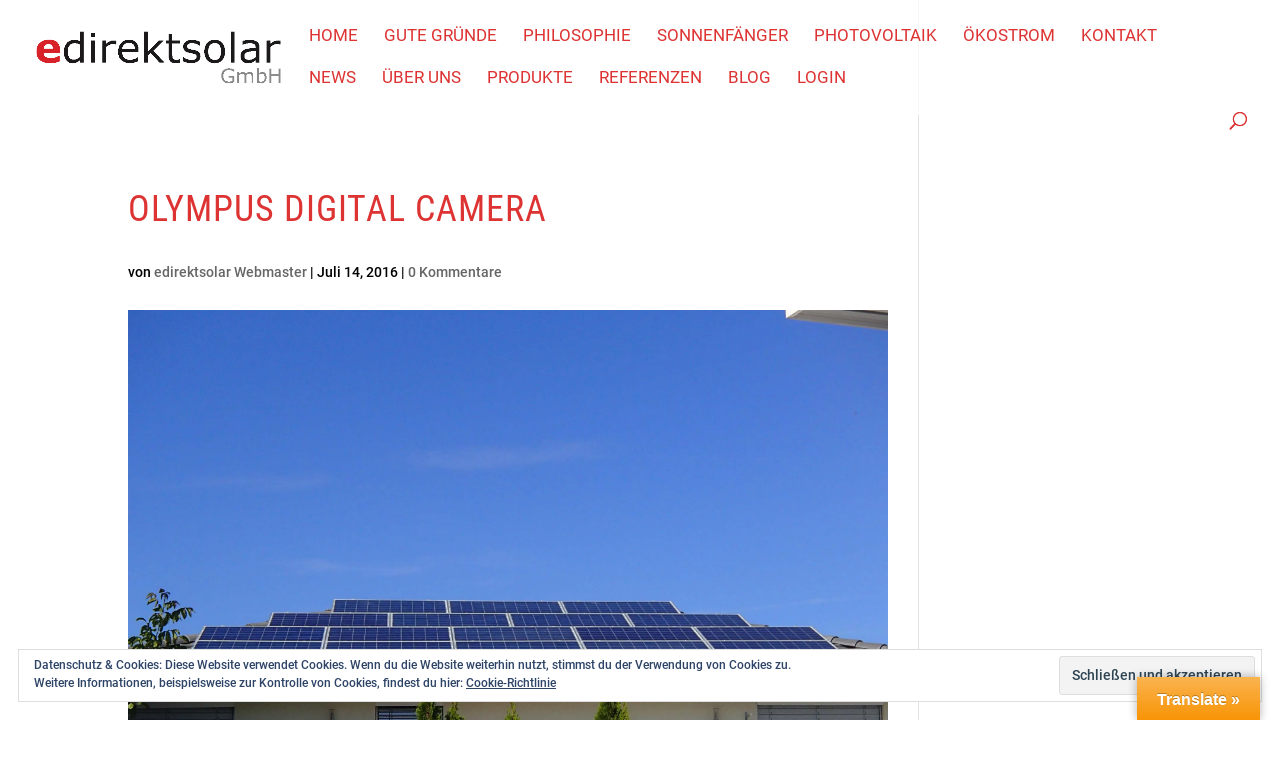

--- FILE ---
content_type: text/css
request_url: http://www.edirektsolar.at/wp-content/google-fonts/roboto-condensed.css
body_size: 8964
content:
/* roboto-condensed - normal - 300 */
@font-face {
  font-family: 'Roboto Condensed';
  font-style: normal;
  font-weight: 300;
  font-display: swap;
  src: url('http://www.edirektsolar.at/wp-content/google-fonts/roboto-condensed/roboto-condensed-v25-vietnamese_latin-ext_latin_greek-ext_greek_cyrillic-ext_cyrillic-300.eot'); /* IE9 Compat Modes */
  src: local(''),
       url('http://www.edirektsolar.at/wp-content/google-fonts/roboto-condensed/roboto-condensed-v25-vietnamese_latin-ext_latin_greek-ext_greek_cyrillic-ext_cyrillic-300.eot?#iefix') format('embedded-opentype'), /* IE6-IE8 */
       url('http://www.edirektsolar.at/wp-content/google-fonts/roboto-condensed/roboto-condensed-v25-vietnamese_latin-ext_latin_greek-ext_greek_cyrillic-ext_cyrillic-300.woff2') format('woff2'), /* Super Modern Browsers */
       url('http://www.edirektsolar.at/wp-content/google-fonts/roboto-condensed/roboto-condensed-v25-vietnamese_latin-ext_latin_greek-ext_greek_cyrillic-ext_cyrillic-300.woff') format('woff'), /* Modern Browsers */
       url('http://www.edirektsolar.at/wp-content/google-fonts/roboto-condensed/roboto-condensed-v25-vietnamese_latin-ext_latin_greek-ext_greek_cyrillic-ext_cyrillic-300.ttf') format('truetype'), /* Safari, Android, iOS */
       url('http://www.edirektsolar.at/wp-content/google-fonts/roboto-condensed/roboto-condensed-v25-vietnamese_latin-ext_latin_greek-ext_greek_cyrillic-ext_cyrillic-300.svg#OpenSans') format('svg'); /* Legacy iOS */
}

/* roboto-condensed - normal - 400 */
@font-face {
  font-family: 'Roboto Condensed';
  font-style: normal;
  font-weight: 400;
  font-display: swap;
  src: url('http://www.edirektsolar.at/wp-content/google-fonts/roboto-condensed/roboto-condensed-v25-vietnamese_latin-ext_latin_greek-ext_greek_cyrillic-ext_cyrillic-regular.eot'); /* IE9 Compat Modes */
  src: local(''),
       url('http://www.edirektsolar.at/wp-content/google-fonts/roboto-condensed/roboto-condensed-v25-vietnamese_latin-ext_latin_greek-ext_greek_cyrillic-ext_cyrillic-regular.eot?#iefix') format('embedded-opentype'), /* IE6-IE8 */
       url('http://www.edirektsolar.at/wp-content/google-fonts/roboto-condensed/roboto-condensed-v25-vietnamese_latin-ext_latin_greek-ext_greek_cyrillic-ext_cyrillic-regular.woff2') format('woff2'), /* Super Modern Browsers */
       url('http://www.edirektsolar.at/wp-content/google-fonts/roboto-condensed/roboto-condensed-v25-vietnamese_latin-ext_latin_greek-ext_greek_cyrillic-ext_cyrillic-regular.woff') format('woff'), /* Modern Browsers */
       url('http://www.edirektsolar.at/wp-content/google-fonts/roboto-condensed/roboto-condensed-v25-vietnamese_latin-ext_latin_greek-ext_greek_cyrillic-ext_cyrillic-regular.ttf') format('truetype'), /* Safari, Android, iOS */
       url('http://www.edirektsolar.at/wp-content/google-fonts/roboto-condensed/roboto-condensed-v25-vietnamese_latin-ext_latin_greek-ext_greek_cyrillic-ext_cyrillic-regular.svg#OpenSans') format('svg'); /* Legacy iOS */
}

/* roboto-condensed - italic - 300 */
@font-face {
  font-family: 'Roboto Condensed';
  font-style: italic;
  font-weight: 300;
  font-display: swap;
  src: url('http://www.edirektsolar.at/wp-content/google-fonts/roboto-condensed/roboto-condensed-v25-vietnamese_latin-ext_latin_greek-ext_greek_cyrillic-ext_cyrillic-300italic.eot'); /* IE9 Compat Modes */
  src: local(''),
       url('http://www.edirektsolar.at/wp-content/google-fonts/roboto-condensed/roboto-condensed-v25-vietnamese_latin-ext_latin_greek-ext_greek_cyrillic-ext_cyrillic-300italic.eot?#iefix') format('embedded-opentype'), /* IE6-IE8 */
       url('http://www.edirektsolar.at/wp-content/google-fonts/roboto-condensed/roboto-condensed-v25-vietnamese_latin-ext_latin_greek-ext_greek_cyrillic-ext_cyrillic-300italic.woff2') format('woff2'), /* Super Modern Browsers */
       url('http://www.edirektsolar.at/wp-content/google-fonts/roboto-condensed/roboto-condensed-v25-vietnamese_latin-ext_latin_greek-ext_greek_cyrillic-ext_cyrillic-300italic.woff') format('woff'), /* Modern Browsers */
       url('http://www.edirektsolar.at/wp-content/google-fonts/roboto-condensed/roboto-condensed-v25-vietnamese_latin-ext_latin_greek-ext_greek_cyrillic-ext_cyrillic-300italic.ttf') format('truetype'), /* Safari, Android, iOS */
       url('http://www.edirektsolar.at/wp-content/google-fonts/roboto-condensed/roboto-condensed-v25-vietnamese_latin-ext_latin_greek-ext_greek_cyrillic-ext_cyrillic-300italic.svg#OpenSans') format('svg'); /* Legacy iOS */
}

/* roboto-condensed - italic - 400 */
@font-face {
  font-family: 'Roboto Condensed';
  font-style: italic;
  font-weight: 400;
  font-display: swap;
  src: url('http://www.edirektsolar.at/wp-content/google-fonts/roboto-condensed/roboto-condensed-v25-vietnamese_latin-ext_latin_greek-ext_greek_cyrillic-ext_cyrillic-italic.eot'); /* IE9 Compat Modes */
  src: local(''),
       url('http://www.edirektsolar.at/wp-content/google-fonts/roboto-condensed/roboto-condensed-v25-vietnamese_latin-ext_latin_greek-ext_greek_cyrillic-ext_cyrillic-italic.eot?#iefix') format('embedded-opentype'), /* IE6-IE8 */
       url('http://www.edirektsolar.at/wp-content/google-fonts/roboto-condensed/roboto-condensed-v25-vietnamese_latin-ext_latin_greek-ext_greek_cyrillic-ext_cyrillic-italic.woff2') format('woff2'), /* Super Modern Browsers */
       url('http://www.edirektsolar.at/wp-content/google-fonts/roboto-condensed/roboto-condensed-v25-vietnamese_latin-ext_latin_greek-ext_greek_cyrillic-ext_cyrillic-italic.woff') format('woff'), /* Modern Browsers */
       url('http://www.edirektsolar.at/wp-content/google-fonts/roboto-condensed/roboto-condensed-v25-vietnamese_latin-ext_latin_greek-ext_greek_cyrillic-ext_cyrillic-italic.ttf') format('truetype'), /* Safari, Android, iOS */
       url('http://www.edirektsolar.at/wp-content/google-fonts/roboto-condensed/roboto-condensed-v25-vietnamese_latin-ext_latin_greek-ext_greek_cyrillic-ext_cyrillic-italic.svg#OpenSans') format('svg'); /* Legacy iOS */
}

/* roboto-condensed - normal - 700 */
@font-face {
  font-family: 'Roboto Condensed';
  font-style: normal;
  font-weight: 700;
  font-display: swap;
  src: url('http://www.edirektsolar.at/wp-content/google-fonts/roboto-condensed/roboto-condensed-v25-vietnamese_latin-ext_latin_greek-ext_greek_cyrillic-ext_cyrillic-700.eot'); /* IE9 Compat Modes */
  src: local(''),
       url('http://www.edirektsolar.at/wp-content/google-fonts/roboto-condensed/roboto-condensed-v25-vietnamese_latin-ext_latin_greek-ext_greek_cyrillic-ext_cyrillic-700.eot?#iefix') format('embedded-opentype'), /* IE6-IE8 */
       url('http://www.edirektsolar.at/wp-content/google-fonts/roboto-condensed/roboto-condensed-v25-vietnamese_latin-ext_latin_greek-ext_greek_cyrillic-ext_cyrillic-700.woff2') format('woff2'), /* Super Modern Browsers */
       url('http://www.edirektsolar.at/wp-content/google-fonts/roboto-condensed/roboto-condensed-v25-vietnamese_latin-ext_latin_greek-ext_greek_cyrillic-ext_cyrillic-700.woff') format('woff'), /* Modern Browsers */
       url('http://www.edirektsolar.at/wp-content/google-fonts/roboto-condensed/roboto-condensed-v25-vietnamese_latin-ext_latin_greek-ext_greek_cyrillic-ext_cyrillic-700.ttf') format('truetype'), /* Safari, Android, iOS */
       url('http://www.edirektsolar.at/wp-content/google-fonts/roboto-condensed/roboto-condensed-v25-vietnamese_latin-ext_latin_greek-ext_greek_cyrillic-ext_cyrillic-700.svg#OpenSans') format('svg'); /* Legacy iOS */
}

/* roboto-condensed - italic - 700 */
@font-face {
  font-family: 'Roboto Condensed';
  font-style: italic;
  font-weight: 700;
  font-display: swap;
  src: url('http://www.edirektsolar.at/wp-content/google-fonts/roboto-condensed/roboto-condensed-v25-vietnamese_latin-ext_latin_greek-ext_greek_cyrillic-ext_cyrillic-700italic.eot'); /* IE9 Compat Modes */
  src: local(''),
       url('http://www.edirektsolar.at/wp-content/google-fonts/roboto-condensed/roboto-condensed-v25-vietnamese_latin-ext_latin_greek-ext_greek_cyrillic-ext_cyrillic-700italic.eot?#iefix') format('embedded-opentype'), /* IE6-IE8 */
       url('http://www.edirektsolar.at/wp-content/google-fonts/roboto-condensed/roboto-condensed-v25-vietnamese_latin-ext_latin_greek-ext_greek_cyrillic-ext_cyrillic-700italic.woff2') format('woff2'), /* Super Modern Browsers */
       url('http://www.edirektsolar.at/wp-content/google-fonts/roboto-condensed/roboto-condensed-v25-vietnamese_latin-ext_latin_greek-ext_greek_cyrillic-ext_cyrillic-700italic.woff') format('woff'), /* Modern Browsers */
       url('http://www.edirektsolar.at/wp-content/google-fonts/roboto-condensed/roboto-condensed-v25-vietnamese_latin-ext_latin_greek-ext_greek_cyrillic-ext_cyrillic-700italic.ttf') format('truetype'), /* Safari, Android, iOS */
       url('http://www.edirektsolar.at/wp-content/google-fonts/roboto-condensed/roboto-condensed-v25-vietnamese_latin-ext_latin_greek-ext_greek_cyrillic-ext_cyrillic-700italic.svg#OpenSans') format('svg'); /* Legacy iOS */
}

